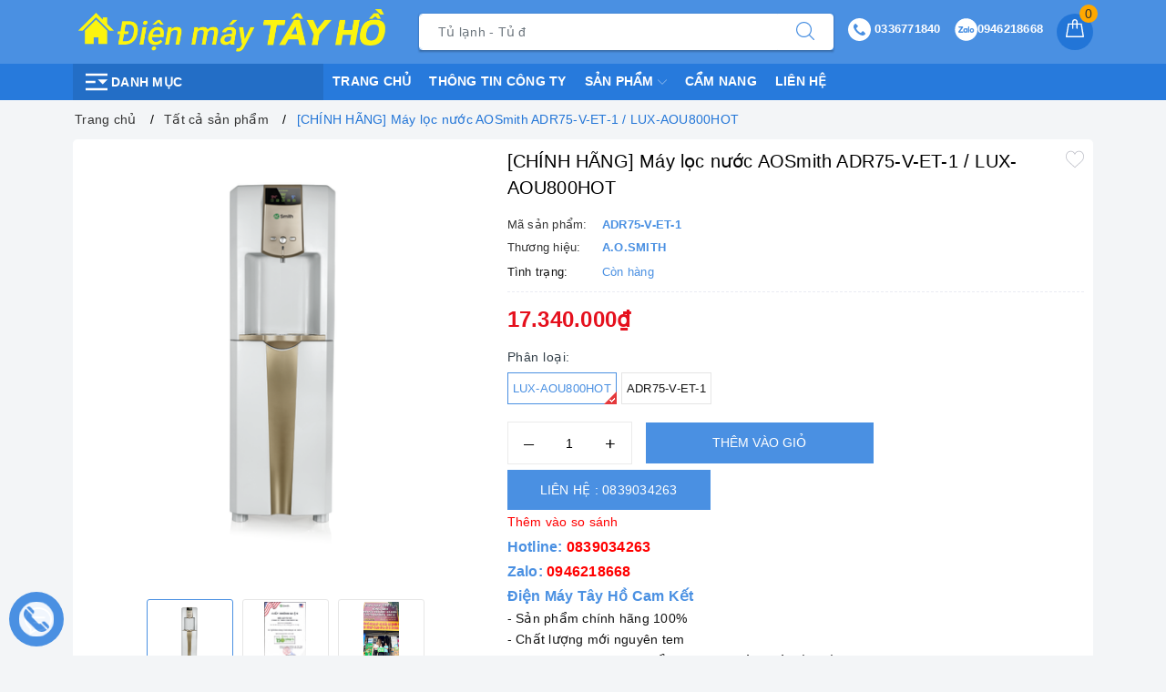

--- FILE ---
content_type: text/css
request_url: https://bizweb.dktcdn.net/100/408/204/themes/793236/assets/picbox.scss.css?1745810890338
body_size: 410
content:
#pbOverlay,#pbImage,#pbBottom,#pbCloseBtn{position:fixed;z-index:9999}#pbOverlay{left:0;top:0;width:100%;height:100%;background:#fff;cursor:pointer;transition:all 0.3s}#pbCloseBtn{top:16px;right:16px;display:block;width:45px;height:45px;background:url(//bizweb.dktcdn.net/100/408/204/themes/793236/assets/closebtn.png?1690182147331) no-repeat top left;background-size:cover}#pbImage{border:none;cursor:move}#pbBottom{font-size:10px;text-align:center;color:#EEE;line-height:1.4em;left:50%;bottom:20px;width:400px;margin-left:-200px}#pbCaption{font-weight:bold;padding:4px;display:inline-block;background-color:rgba(0,0,0,0.7);zoom:1;opacity:0}#pbNav{display:block;width:200px;height:65px;margin:auto;margin-top:5px}#pbPrevBtn,#pbNextBtn,#pbZoomBtn{display:inline-block;width:70px;height:65px;outline:none;text-indent:-9000px;background:url(//bizweb.dktcdn.net/100/408/204/themes/793236/assets/ico_control_galery.png?1690182147331) no-repeat}#pbPrevBtn{background-position:-70px 0;float:left}#pbPrevBtn.pbgreyed{background-position:0 0}#pbNextBtn{background-position:-320px 0;float:right}#pbNextBtn.pbgreyed{background-position:-390px}#pbZoomBtn{width:60px;background-position:-140px 0;float:left}#pbZoomBtn.pbgreyed{background-position:-200px 0}#pbZoomBtn.pbzoomed{background-position:-260px 0}.pbLoading{background-color:#fff !important}
